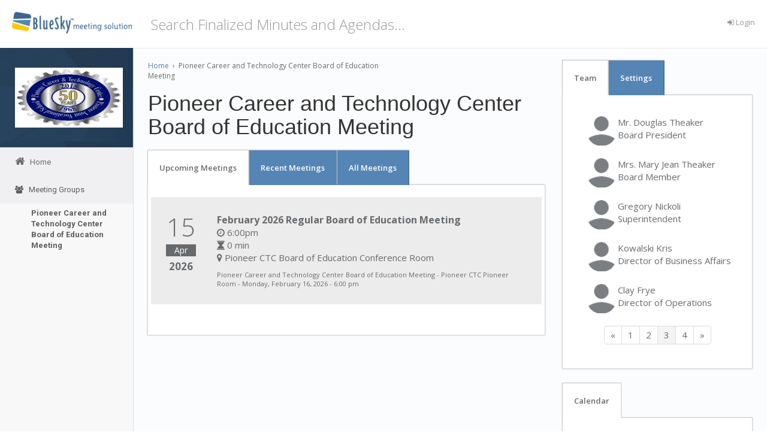

--- FILE ---
content_type: text/html; charset=utf-8
request_url: https://pctc.blueskymeeting.com/meeting_groups/153?mgp_page=3&pm_page=2&rc_page=1
body_size: 29061
content:
<!DOCTYPE html>
<html lang='en'>
<head>
<meta charset='utf-8'>
<meta content='IE=edge' http-equiv='X-UA-Compatible'>
<meta content='width=device-width, initial-scale=1, maximum-scale=1, user-scalable=no' name='viewport'>
<title>Pioneer Career and Technology Center Board of Education Meeting | BlueSky Meeting Solution</title>
<meta name="csrf-param" content="authenticity_token" />
<meta name="csrf-token" content="I9WadymuZhqsI1NC3vhuvFxFpYXofr9u/aZqzIcM8UXTWyW03YmGgWpdNpsCEm9bC4bvvupkChRLA8cma44Wfw==" />
<link rel="stylesheet" media="all" href="/assets/application-429aa9c8d7ffcd6e4140f591f682d1a88b2321b15c8e4e3639c083363e0915b5.css" />
<script src="/assets/application-83c57c40a8ef34dd51e74ecde3a86f4f84ae8d78047b34901acde58ce6ec9787.js"></script>
<script src='https://js.stripe.com/v3/' type='text/javascript'></script>
<meta name='stripe-publishable-key' value='pk_live_mCTjHOU4fuax756ouPZNMLk1'>

<script type="text/javascript">
    window.heap=window.heap||[],heap.load=function(e,t){window.heap.appid=e,window.heap.config=t=t||{};var r=t.forceSSL||"https:"===document.location.protocol,a=document.createElement("script");a.type="text/javascript",a.async=!0,a.src=(r?"https:":"http:")+"//cdn.heapanalytics.com/js/heap-"+e+".js";var n=document.getElementsByTagName("script")[0];n.parentNode.insertBefore(a,n);for(var o=function(e){return function(){heap.push([e].concat(Array.prototype.slice.call(arguments,0)))}},p=["addEventProperties","addUserProperties","clearEventProperties","identify","removeEventProperty","setEventProperties","track","unsetEventProperty"],c=0;c<p.length;c++)heap[p[c]]=o(p[c])};
    heap.load("1726330789");

</script>

</head>
<body class='fixed-sidebar meeting_groups_show'>


<div id='wrapper'>
<noscript>
<div class='admin-alert alert alert-danger text-center'>
You are using a browser that does not support JavaScript. For an optimial BlueSky experience, please upgrade your browser.
</div>
</noscript>



<nav class='navbar-default navbar-static-side' role='navigation'>
<div class='sidebar-collapse'>
<a class='close-canvas-menu'>
<i class='fa fa-times'></i>
</a>
<ul class='nav metismenu' id='side-menu'>
<li class='nav-header text-center'>
<img alt="Pioneer Career and Technology Center Logo" class="site-logo" src="https://s3.amazonaws.com/uploads.blueskymeeting.com/sites/51/logo/smaller_50th_logo.jpg?X-Amz-Expires=600&amp;X-Amz-Date=20260125T122639Z&amp;X-Amz-Algorithm=AWS4-HMAC-SHA256&amp;X-Amz-Credential=AKIASDALE6H2IUZISITT/20260125/us-east-1/s3/aws4_request&amp;X-Amz-SignedHeaders=host&amp;X-Amz-Signature=6e308861c9ce6b79a76e7da67cc77f27808c0ee3b133dce9c06b4ccb34f423d5" />
</li>
<li class='home-link menu-item no-hide'>
<a class='home-link no-hide' href='/'>
<i class="fa fa-home"></i>
<span class='nav-label'>Home</span>
</a>
</li>
<li class='active no-hide'>
<a href='#'>
<i class="fa fa-users"></i>
<span class='nav-label'>Meeting Groups</span>
</a>
<ul class='nav nav-second-level'>
<li class='menu-item active'>
<a href="/meeting_groups/153">Pioneer Career and Technology Center Board of Education Meeting</a>
</li>
<li>
<a href='index.html'></a>
</li>
</ul>
</li>
</ul>
</div>
</nav>

<nav class='navbar navbar-fixed-top white-bg' role='navigation' style='margin-bottom: 0'>
<div class='top-nav-wrapper'>
<div class='logo'>
<a href="/"><div class='hidden-xs hidden-sm hidden-md'><img src="/assets/bluesky-logo-2d897a86ed7bbeb21c308906f12025019bf60a8795450de73bcf20c32d2d71de.png" alt="Bluesky logo" /></div>
<div class='visible-xs visible-sm visible-md'>
<img class="mobile-logo" src="/assets/bluesky-logo-mobile-80c5e747e7b9019ef0beb49fb3a67beac0c674068dd2398d4be1a4183f66ff91.png" alt="Bluesky logo mobile" />
<br>
<span>
Pioneer Career and Technology Center
</span>
</div>
</a></div>
<div class='navbar-header'>
<a class="navbar-minimalize minimalize-styl-2 btn btn-primary visible-xs visible-sm visible-md" href="#"><i class='fa fa-bars'></i>
</a><div class='visible-lg'>
<form action='/search' class='search navbar-form-custom' method='get' role='Search'>
<div class='form-group'>
<input autocomplete='off' class='top-search form-control' name='filterrific[search_query]' placeholder='Search Finalized Minutes and Agendas...' type='text'>
</div>
</form>

</div>
</div>
<ul class='nav navbar-top-links navbar-right'>
<li>
<a href="/login"><i class="fa fa-sign-in"></i> Login
</a></li>
</ul>
</div>
<div class='top-sub-nav visible-xs visible-sm visible-md'>
<form action='/search' class='search navbar-form-custom' method='get' role='Search'>
<div class='form-group'>
<input autocomplete='off' class='top-search form-control' name='filterrific[search_query]' placeholder='Search Finalized Minutes and Agendas...' type='text'>
</div>
</form>

<ul class='nav navbar-top-links navbar-right'>
<li class='dropdown'>
<a class="calendar-dropdown" href="#"><i class="fa fa-calendar"></i>
</a><ul class='dropdown-menu dropdown-messages'>
<li>
<div class='calendar' data-event-feed='/account/homepage_events_feed' id='event_calendar_header'></div>
</li>
</ul>
</li>
<li>
<a class="account_settings right-sidebar-toggle" href="#"><i class="fa fa-bars"></i>
</a></li>
</ul>
</div>
</nav>

<div class='gray-bg' id='page-wrapper'>
<div class='row border-bottom'></div>
<div class='wrapper wrapper-content animated'>
<div class='row'>
<div class='col-lg-8' id='main_content'>
<div class='row'>
<div class='col-lg-12'>
<div class='row'>
<div class='col-xs-8'>
<div class="breadcrumbs"><a href="/">Home</a>&nbsp; &rsaquo; &nbsp;<span class="current">Pioneer Career and Technology Center Board of Education Meeting</span></div>
</div>
<div class='col-xs-4 text-right'>

</div>
</div>
</div>
</div>
<div class='row'>
<div class='col-lg-12'>
<h1 class='pull-left'>
Pioneer Career and Technology Center Board of Education Meeting
</h1>
</div>
</div>
<div class='row'>
<div class='col-md-12'>

<div class='tabs-container'>
<ul class='nav nav-tabs'>
<li class='active'>
<a data-toggle="tab" href="#upcoming">Upcoming Meetings</a>
</li>
<li class=''>
<a data-toggle="tab" href="#recent">Recent Meetings</a>
</li>
<li class=''>
<a data-toggle="tab" href="#all">All Meetings</a>
</li>
</ul>
<div class='clearfix'></div>
<div class='tab-content'>
<div class='tab-pane active' id='upcoming'>
<div class='panel-body meeting-list'>
<div class='meeting-row odd row'>
<div class='meeting-date hidden-xs hidden-sm'>
<div class='meeting_day text-center'>
15
</div>
<div class='meeting_month text-center'>
Apr
</div>
<div class='meeting_year text-center'>
2026
</div>
</div>
<div class='meeting-details'>
<div class='meeting_title'>
February 2026 Regular Board of Education Meeting
</div>
<div class='meeting_date visible-xs visible-sm'>
<i class="fa fa-calendar"></i>
Wednesday, April 15, 2026
</div>
<div class='meeting_time'>
<i class="fa fa-clock-o"></i>
6:00pm
</div>
<div class='meeting_duration'>
<i class="fa fa-hourglass"></i>
0 min
</div>
<div class='meeting_location'>
<i class="fa fa-map-marker"></i>
Pioneer CTC  Board of Education Conference Room
</div>
<div class='meeting_purpose'>
Pioneer Career and Technology Center Board of Education Meeting - Pioneer CTC Pioneer Room - Monday, February 16, 2026 - 6:00 pm
</div>
</div>
<div class='text-center pull-right meeting-details-buttons'>



</div>
</div>
<div class='paginator col-md-12 text-center'>
<div class="pagination-container text-center"></div>
</div>

</div>
</div>
<div class='tab-pane' id='recent'>
<div class='panel-body meeting-list'>
<div class='even meeting-row row'>
<div class='meeting-date hidden-xs hidden-sm'>
<div class='meeting_day text-center'>
21
</div>
<div class='meeting_month text-center'>
Jan
</div>
<div class='meeting_year text-center'>
2026
</div>
</div>
<div class='meeting-details'>
<div class='meeting_title'>
<a class="" href="/meetings/9316">January 2026 Regular Board of Education Meeting</a>
</div>
<div class='meeting_date visible-xs visible-sm'>
<i class="fa fa-calendar"></i>
Wednesday, January 21, 2026
</div>
<div class='meeting_time'>
<i class="fa fa-clock-o"></i>
6:00pm
</div>
<div class='meeting_duration'>
<i class="fa fa-hourglass"></i>
0 min
</div>
<div class='meeting_location'>
<i class="fa fa-map-marker"></i>
Pioneer CTC  Board of Education Conference Room
</div>
<div class='meeting_purpose'>
Pioneer Career and Technology Center Board of Education Meeting - Pioneer CTC Pioneer Room - Wednesday, January 21, 2026 - 6:00 pm
</div>
</div>
<div class='text-center pull-right meeting-details-buttons'>
<a class="btn btn-sm btn-w-m btn-default view-meeting-link meeting-details-button" href="/meetings/9316"><i class="fa fa-eye"></i>&nbsp;View Agenda</a>


</div>
</div>
<div class='meeting-row odd row'>
<div class='meeting-date hidden-xs hidden-sm'>
<div class='meeting_day text-center'>
21
</div>
<div class='meeting_month text-center'>
Jan
</div>
<div class='meeting_year text-center'>
2026
</div>
</div>
<div class='meeting-details'>
<div class='meeting_title'>
<a class="" href="/meetings/9312">January 2026 Board of Education Organizational Meeting</a>
</div>
<div class='meeting_date visible-xs visible-sm'>
<i class="fa fa-calendar"></i>
Wednesday, January 21, 2026
</div>
<div class='meeting_time'>
<i class="fa fa-clock-o"></i>
6:00pm
</div>
<div class='meeting_duration'>
<i class="fa fa-hourglass"></i>
0 min
</div>
<div class='meeting_location'>
<i class="fa fa-map-marker"></i>
Pioneer CTC  Board of Education Conference Room
</div>
<div class='meeting_purpose'>
Pioneer Career and Technology Center Board of Education Meeting - Pioneer CTC Board Office Conference Room - Wednesday, January 21, 2026  - 6:00 pm
</div>
</div>
<div class='text-center pull-right meeting-details-buttons'>
<a class="btn btn-sm btn-w-m btn-default view-meeting-link meeting-details-button" href="/meetings/9312"><i class="fa fa-eye"></i>&nbsp;View Agenda</a>


</div>
</div>
<div class='even meeting-row row'>
<div class='meeting-date hidden-xs hidden-sm'>
<div class='meeting_day text-center'>
15
</div>
<div class='meeting_month text-center'>
Dec
</div>
<div class='meeting_year text-center'>
2025
</div>
</div>
<div class='meeting-details'>
<div class='meeting_title'>
<a class="" href="/meetings/9152">December 2025 Regular Board of Education Meeting</a>
</div>
<div class='meeting_date visible-xs visible-sm'>
<i class="fa fa-calendar"></i>
Monday, December 15, 2025
</div>
<div class='meeting_time'>
<i class="fa fa-clock-o"></i>
6:00pm
</div>
<div class='meeting_duration'>
<i class="fa fa-hourglass"></i>
0 min
</div>
<div class='meeting_location'>
<i class="fa fa-map-marker"></i>
Pioneer CTC Pioneer Room
</div>
<div class='meeting_purpose'>
Pioneer Career and Technology Center Board of Education Meeting - 
Pioneer CTC Pioneer Room - 
Monday, December 15, 2025 - 
6:00 pm
</div>
</div>
<div class='text-center pull-right meeting-details-buttons'>
<a class="btn btn-sm btn-w-m btn-default view-meeting-link meeting-details-button" href="/meetings/9152"><i class="fa fa-eye"></i>&nbsp;View Agenda</a>
</div>
</div>
<div class='meeting-row odd row'>
<div class='meeting-date hidden-xs hidden-sm'>
<div class='meeting_day text-center'>
24
</div>
<div class='meeting_month text-center'>
Nov
</div>
<div class='meeting_year text-center'>
2025
</div>
</div>
<div class='meeting-details'>
<div class='meeting_title'>
<a class="" href="/meetings/9151">November 2025 Regular Board of Education Meeting</a>
</div>
<div class='meeting_date visible-xs visible-sm'>
<i class="fa fa-calendar"></i>
Monday, November 24, 2025
</div>
<div class='meeting_time'>
<i class="fa fa-clock-o"></i>
6:00pm
</div>
<div class='meeting_duration'>
<i class="fa fa-hourglass"></i>
0 min
</div>
<div class='meeting_location'>
<i class="fa fa-map-marker"></i>
Pioneer CTC  Board of Education Conference Room
</div>
<div class='meeting_purpose'>
Pioneer Career &amp; Technology Center Board of Education Meeting Pioneer CTC Board of Education Conference Room Monday, November 24, 2025
</div>
</div>
<div class='text-center pull-right meeting-details-buttons'>
<a class="btn btn-sm btn-w-m btn-default view-meeting-link meeting-details-button" href="/meetings/9151"><i class="fa fa-eye"></i>&nbsp;View Agenda</a>
</div>
</div>
<div class='even meeting-row row'>
<div class='meeting-date hidden-xs hidden-sm'>
<div class='meeting_day text-center'>
20
</div>
<div class='meeting_month text-center'>
Oct
</div>
<div class='meeting_year text-center'>
2025
</div>
</div>
<div class='meeting-details'>
<div class='meeting_title'>
<a class="" href="/meetings/9150">October 2025 Regular Board of Education Meeting</a>
</div>
<div class='meeting_date visible-xs visible-sm'>
<i class="fa fa-calendar"></i>
Monday, October 20, 2025
</div>
<div class='meeting_time'>
<i class="fa fa-clock-o"></i>
6:00pm
</div>
<div class='meeting_duration'>
<i class="fa fa-hourglass"></i>
0 min
</div>
<div class='meeting_location'>
<i class="fa fa-map-marker"></i>
Pioneer CTC  Board of Education Conference Room
</div>
<div class='meeting_purpose'>
Pioneer Career and Technology Center Board of Education Regular Meeting - Pioneer CTC Board of Education Conference Room
</div>
</div>
<div class='text-center pull-right meeting-details-buttons'>
<a class="btn btn-sm btn-w-m btn-default view-meeting-link meeting-details-button" href="/meetings/9150"><i class="fa fa-eye"></i>&nbsp;View Agenda</a>
</div>
</div>
<div class='paginator col-md-12 text-center'>
<div class="pagination-container text-center"><ul class="pagination "><li class="prev disabled"><span>«</span></li> <li class="active"><span>1</span></li> <li><a rel="next" data-remote="true" href="/meeting_groups/153?mgp_page=3&amp;pm_page=2&amp;rc_page=2">2</a></li> <li><a data-remote="true" href="/meeting_groups/153?mgp_page=3&amp;pm_page=2&amp;rc_page=3">3</a></li> <li class="disabled"><span>&hellip;</span></li> <li><a data-remote="true" href="/meeting_groups/153?mgp_page=3&amp;pm_page=2&amp;rc_page=37">37</a></li> <li><a data-remote="true" href="/meeting_groups/153?mgp_page=3&amp;pm_page=2&amp;rc_page=38">38</a></li> <li class="next"><a rel="next" data-remote="true" href="/meeting_groups/153?mgp_page=3&amp;pm_page=2&amp;rc_page=2">»</a></li></ul></div>
</div>

</div>
</div>
<div class='tab-pane' id='all'>
<div class='panel-body meeting-list'>
<div class='meeting-row odd row'>
<div class='meeting-date hidden-xs hidden-sm'>
<div class='meeting_day text-center'>
20
</div>
<div class='meeting_month text-center'>
Oct
</div>
<div class='meeting_year text-center'>
2025
</div>
</div>
<div class='meeting-details'>
<div class='meeting_title'>
<a class="" href="/meetings/9150">October 2025 Regular Board of Education Meeting</a>
</div>
<div class='meeting_date visible-xs visible-sm'>
<i class="fa fa-calendar"></i>
Monday, October 20, 2025
</div>
<div class='meeting_time'>
<i class="fa fa-clock-o"></i>
6:00pm
</div>
<div class='meeting_duration'>
<i class="fa fa-hourglass"></i>
0 min
</div>
<div class='meeting_location'>
<i class="fa fa-map-marker"></i>
Pioneer CTC  Board of Education Conference Room
</div>
<div class='meeting_purpose'>
Pioneer Career and Technology Center Board of Education Regular Meeting - Pioneer CTC Board of Education Conference Room
</div>
</div>
<div class='text-center pull-right meeting-details-buttons'>
<a class="btn btn-sm btn-w-m btn-default view-meeting-link meeting-details-button" href="/meetings/9150"><i class="fa fa-eye"></i>&nbsp;View Agenda</a>
</div>
</div>
<div class='even meeting-row row'>
<div class='meeting-date hidden-xs hidden-sm'>
<div class='meeting_day text-center'>
15
</div>
<div class='meeting_month text-center'>
Sep
</div>
<div class='meeting_year text-center'>
2025
</div>
</div>
<div class='meeting-details'>
<div class='meeting_title'>
<a class="" href="/meetings/8955">September 2025 Regular Board of Education Meeting</a>
</div>
<div class='meeting_date visible-xs visible-sm'>
<i class="fa fa-calendar"></i>
Monday, September 15, 2025
</div>
<div class='meeting_time'>
<i class="fa fa-clock-o"></i>
6:00pm
</div>
<div class='meeting_duration'>
<i class="fa fa-hourglass"></i>
0 min
</div>
<div class='meeting_location'>
<i class="fa fa-map-marker"></i>
Pioneer CTC  Board of Education Conference Room
</div>
</div>
<div class='text-center pull-right meeting-details-buttons'>
<a class="btn btn-sm btn-w-m btn-default view-meeting-link meeting-details-button" href="/meetings/8955"><i class="fa fa-eye"></i>&nbsp;View Agenda</a>
</div>
</div>
<div class='meeting-row odd row'>
<div class='meeting-date hidden-xs hidden-sm'>
<div class='meeting_day text-center'>
18
</div>
<div class='meeting_month text-center'>
Aug
</div>
<div class='meeting_year text-center'>
2025
</div>
</div>
<div class='meeting-details'>
<div class='meeting_title'>
<a class="" href="/meetings/8954">August 2025 Regular Board of Education Meeting</a>
</div>
<div class='meeting_date visible-xs visible-sm'>
<i class="fa fa-calendar"></i>
Monday, August 18, 2025
</div>
<div class='meeting_time'>
<i class="fa fa-clock-o"></i>
6:00pm
</div>
<div class='meeting_duration'>
<i class="fa fa-hourglass"></i>
0 min
</div>
<div class='meeting_location'>
<i class="fa fa-map-marker"></i>
Pioneer CTC  Board of Education Conference Room
</div>
</div>
<div class='text-center pull-right meeting-details-buttons'>
<a class="btn btn-sm btn-w-m btn-default view-meeting-link meeting-details-button" href="/meetings/8954"><i class="fa fa-eye"></i>&nbsp;View Agenda</a>
</div>
</div>
<div class='even meeting-row row'>
<div class='meeting-date hidden-xs hidden-sm'>
<div class='meeting_day text-center'>
21
</div>
<div class='meeting_month text-center'>
Jul
</div>
<div class='meeting_year text-center'>
2025
</div>
</div>
<div class='meeting-details'>
<div class='meeting_title'>
<a class="" href="/meetings/8953">July 2025 Regular Board of Education Meeting</a>
</div>
<div class='meeting_date visible-xs visible-sm'>
<i class="fa fa-calendar"></i>
Monday, July 21, 2025
</div>
<div class='meeting_time'>
<i class="fa fa-clock-o"></i>
6:00pm
</div>
<div class='meeting_duration'>
<i class="fa fa-hourglass"></i>
0 min
</div>
<div class='meeting_location'>
<i class="fa fa-map-marker"></i>
Pioneer CTC  Board of Education Conference Room
</div>
</div>
<div class='text-center pull-right meeting-details-buttons'>
<a class="btn btn-sm btn-w-m btn-default view-meeting-link meeting-details-button" href="/meetings/8953"><i class="fa fa-eye"></i>&nbsp;View Agenda</a>
</div>
</div>
<div class='meeting-row odd row'>
<div class='meeting-date hidden-xs hidden-sm'>
<div class='meeting_day text-center'>
16
</div>
<div class='meeting_month text-center'>
Jun
</div>
<div class='meeting_year text-center'>
2025
</div>
</div>
<div class='meeting-details'>
<div class='meeting_title'>
<a class="" href="/meetings/8952">June 2025 Regular Board of Education Meeting</a>
</div>
<div class='meeting_date visible-xs visible-sm'>
<i class="fa fa-calendar"></i>
Monday, June 16, 2025
</div>
<div class='meeting_time'>
<i class="fa fa-clock-o"></i>
6:00pm
</div>
<div class='meeting_duration'>
<i class="fa fa-hourglass"></i>
0 min
</div>
<div class='meeting_location'>
<i class="fa fa-map-marker"></i>
Pioneer CTC  Board of Education Conference Room
</div>
<div class='meeting_purpose'>
Pioneer Career and Technology Center Board of Education Regular Meeting 
Pioneer CTC Board of Education Conference Room
</div>
</div>
<div class='text-center pull-right meeting-details-buttons'>
<a class="btn btn-sm btn-w-m btn-default view-meeting-link meeting-details-button" href="/meetings/8952"><i class="fa fa-eye"></i>&nbsp;View Agenda</a>
</div>
</div>
<div class='paginator col-md-12 text-center'>
<div class="pagination-container text-center"><ul class="pagination "><li class="prev"><a rel="prev" data-remote="true" href="/meeting_groups/153?mgp_page=3&amp;pm_page=1&amp;rc_page=1">«</a></li> <li><a rel="prev" data-remote="true" href="/meeting_groups/153?mgp_page=3&amp;pm_page=1&amp;rc_page=1">1</a></li> <li class="active"><span>2</span></li> <li><a rel="next" data-remote="true" href="/meeting_groups/153?mgp_page=3&amp;pm_page=3&amp;rc_page=1">3</a></li> <li class="disabled"><span>&hellip;</span></li> <li><a data-remote="true" href="/meeting_groups/153?mgp_page=3&amp;pm_page=37&amp;rc_page=1">37</a></li> <li><a data-remote="true" href="/meeting_groups/153?mgp_page=3&amp;pm_page=38&amp;rc_page=1">38</a></li> <li class="next"><a rel="next" data-remote="true" href="/meeting_groups/153?mgp_page=3&amp;pm_page=3&amp;rc_page=1">»</a></li></ul></div>
</div>

</div>
</div>
</div>
</div>
</div>
</div>




</div>
<div class='col-md-4 sidebar'>
<div class='tabbed-block participant-settings'>
<ul class='nav nav-tabs navs-2'>
<li class='active'>
<a data-toggle="tab" href="#participants">Team</a>
</li>
<li>
<a data-toggle="tab" href="#settings">Settings</a>
</li>
</ul>
<div class='tab-content'>
<div class='tab-pane active' id='participants'>
<div class='meeting-group-participants'>
<div>
<div class='sidebar-message'>
<div class='participant'>
<div class='row'>
<div class='col-md-12'>
<div class='row'>
<div class='participant-avatar col-md-3'>
<img class="img-circle" src="/assets/no-avatar-ec80f95944f1dd62d8d6721e09778cf69a37f3fac3a3e9d4ea3dbba9ae2d1205.png" alt="No avatar" />
</div>
<div class='participant-info.col-md-9' data-participant-id='693'>
<div class='name'>
Mr. Douglas Theaker
</div>
<div class='title'>
Board President
</div>
</div>
</div>
</div>
</div>
</div>
<div class='participant'>
<div class='row'>
<div class='col-md-12'>
<div class='row'>
<div class='participant-avatar col-md-3'>
<img class="img-circle" src="/assets/no-avatar-ec80f95944f1dd62d8d6721e09778cf69a37f3fac3a3e9d4ea3dbba9ae2d1205.png" alt="No avatar" />
</div>
<div class='participant-info.col-md-9' data-participant-id='692'>
<div class='name'>
Mrs. Mary Jean Theaker
</div>
<div class='title'>
Board Member
</div>
</div>
</div>
</div>
</div>
</div>
<div class='participant'>
<div class='row'>
<div class='col-md-12'>
<div class='row'>
<div class='participant-avatar col-md-3'>
<img class="img-circle" src="/assets/no-avatar-ec80f95944f1dd62d8d6721e09778cf69a37f3fac3a3e9d4ea3dbba9ae2d1205.png" alt="No avatar" />
</div>
<div class='participant-info.col-md-9' data-participant-id='666'>
<div class='name'>
Gregory Nickoli
</div>
<div class='title'>
Superintendent
</div>
</div>
</div>
</div>
</div>
</div>
<div class='participant'>
<div class='row'>
<div class='col-md-12'>
<div class='row'>
<div class='participant-avatar col-md-3'>
<img class="img-circle" src="/assets/no-avatar-ec80f95944f1dd62d8d6721e09778cf69a37f3fac3a3e9d4ea3dbba9ae2d1205.png" alt="No avatar" />
</div>
<div class='participant-info.col-md-9' data-participant-id='667'>
<div class='name'>
Kowalski Kris
</div>
<div class='title'>
Director of Business Affairs
</div>
</div>
</div>
</div>
</div>
</div>
<div class='participant'>
<div class='row'>
<div class='col-md-12'>
<div class='row'>
<div class='participant-avatar col-md-3'>
<img class="img-circle" src="/assets/no-avatar-ec80f95944f1dd62d8d6721e09778cf69a37f3fac3a3e9d4ea3dbba9ae2d1205.png" alt="No avatar" />
</div>
<div class='participant-info.col-md-9' data-participant-id='2024'>
<div class='name'>
Clay Frye
</div>
<div class='title'>
Director of Operations
</div>
</div>
</div>
</div>
</div>
</div>
<div class="pagination-container text-center"><ul class="pagination "><li class="prev"><a rel="prev" data-remote="true" href="/meeting_groups/153?mgp_page=2&amp;pm_page=2&amp;rc_page=1">«</a></li> <li><a data-remote="true" href="/meeting_groups/153?mgp_page=1&amp;pm_page=2&amp;rc_page=1">1</a></li> <li><a rel="prev" data-remote="true" href="/meeting_groups/153?mgp_page=2&amp;pm_page=2&amp;rc_page=1">2</a></li> <li class="active"><span>3</span></li> <li><a rel="next" data-remote="true" href="/meeting_groups/153?mgp_page=4&amp;pm_page=2&amp;rc_page=1">4</a></li> <li class="next"><a rel="next" data-remote="true" href="/meeting_groups/153?mgp_page=4&amp;pm_page=2&amp;rc_page=1">»</a></li></ul></div>
</div>
</div>
</div>

</div>
<div class='tab-pane' id='settings'>
<div class='meeting-group-settings'>
<div>
<div class='sidebar-message'>
<p>
<strong>
Meeting Group Name
</strong>
</p>
<p>
Pioneer Career and Technology Center Board of Education Meeting
</p>
<p>
<strong>
Meeting Group Location
</strong>
</p>
<p>
Pioneer CTC  Board of Education Conference Room
</p>
</div>
</div>
</div>

</div>
</div>
</div>
<div class='tabbed-block'>
<div class='tabs-container'>
<ul class='nav nav-tabs'>
<li class='active'>
<a data-toggle="tab" href="event-calendar">Calendar</a>
</li>
</ul>
</div>
<div class='tab-content'>
<div class='tab-pane active' id='event-calendar'>
<div class='calendar' data-event-feed='/meeting_groups/153/events' id='event_calendar'></div>
</div>
</div>
</div>

</div>
</div>
</div>
</div>
<div id='right-sidebar'>
<div class='sidebar-container'>
<div class='tabbed-block participant-settings'>
<ul class='nav nav-tabs navs-2'>
<li class='active'>
<a data-toggle="tab" href="#participants_mobile">Team</a>
</li>
<li>
<a data-toggle="tab" href="#settings_mobile">Settings</a>
</li>
</ul>
<div class='tab-content'>
<div class='tab-pane active' id='participants_mobile'>
<div class='meeting-group-participants'>
<div>
<div class='sidebar-message'>
<div class='participant'>
<div class='row'>
<div class='col-md-12'>
<div class='row'>
<div class='participant-avatar col-md-3'>
<img class="img-circle" src="/assets/no-avatar-ec80f95944f1dd62d8d6721e09778cf69a37f3fac3a3e9d4ea3dbba9ae2d1205.png" alt="No avatar" />
</div>
<div class='participant-info.col-md-9' data-participant-id='693'>
<div class='name'>
Mr. Douglas Theaker
</div>
<div class='title'>
Board President
</div>
</div>
</div>
</div>
</div>
</div>
<div class='participant'>
<div class='row'>
<div class='col-md-12'>
<div class='row'>
<div class='participant-avatar col-md-3'>
<img class="img-circle" src="/assets/no-avatar-ec80f95944f1dd62d8d6721e09778cf69a37f3fac3a3e9d4ea3dbba9ae2d1205.png" alt="No avatar" />
</div>
<div class='participant-info.col-md-9' data-participant-id='692'>
<div class='name'>
Mrs. Mary Jean Theaker
</div>
<div class='title'>
Board Member
</div>
</div>
</div>
</div>
</div>
</div>
<div class='participant'>
<div class='row'>
<div class='col-md-12'>
<div class='row'>
<div class='participant-avatar col-md-3'>
<img class="img-circle" src="/assets/no-avatar-ec80f95944f1dd62d8d6721e09778cf69a37f3fac3a3e9d4ea3dbba9ae2d1205.png" alt="No avatar" />
</div>
<div class='participant-info.col-md-9' data-participant-id='666'>
<div class='name'>
Gregory Nickoli
</div>
<div class='title'>
Superintendent
</div>
</div>
</div>
</div>
</div>
</div>
<div class='participant'>
<div class='row'>
<div class='col-md-12'>
<div class='row'>
<div class='participant-avatar col-md-3'>
<img class="img-circle" src="/assets/no-avatar-ec80f95944f1dd62d8d6721e09778cf69a37f3fac3a3e9d4ea3dbba9ae2d1205.png" alt="No avatar" />
</div>
<div class='participant-info.col-md-9' data-participant-id='667'>
<div class='name'>
Kowalski Kris
</div>
<div class='title'>
Director of Business Affairs
</div>
</div>
</div>
</div>
</div>
</div>
<div class='participant'>
<div class='row'>
<div class='col-md-12'>
<div class='row'>
<div class='participant-avatar col-md-3'>
<img class="img-circle" src="/assets/no-avatar-ec80f95944f1dd62d8d6721e09778cf69a37f3fac3a3e9d4ea3dbba9ae2d1205.png" alt="No avatar" />
</div>
<div class='participant-info.col-md-9' data-participant-id='2024'>
<div class='name'>
Clay Frye
</div>
<div class='title'>
Director of Operations
</div>
</div>
</div>
</div>
</div>
</div>
<div class="pagination-container text-center"><ul class="pagination "><li class="prev"><a rel="prev" data-remote="true" href="/meeting_groups/153?mgp_page=2&amp;pm_page=2&amp;rc_page=1">«</a></li> <li><a data-remote="true" href="/meeting_groups/153?mgp_page=1&amp;pm_page=2&amp;rc_page=1">1</a></li> <li><a rel="prev" data-remote="true" href="/meeting_groups/153?mgp_page=2&amp;pm_page=2&amp;rc_page=1">2</a></li> <li class="active"><span>3</span></li> <li><a rel="next" data-remote="true" href="/meeting_groups/153?mgp_page=4&amp;pm_page=2&amp;rc_page=1">4</a></li> <li class="next"><a rel="next" data-remote="true" href="/meeting_groups/153?mgp_page=4&amp;pm_page=2&amp;rc_page=1">»</a></li></ul></div>
</div>
</div>
</div>

</div>
<div class='tab-pane' id='settings_mobile'>
<div class='meeting-group-settings'>
<div>
<div class='sidebar-message'>
<p>
<strong>
Meeting Group Name
</strong>
</p>
<p>
Pioneer Career and Technology Center Board of Education Meeting
</p>
<p>
<strong>
Meeting Group Location
</strong>
</p>
<p>
Pioneer CTC  Board of Education Conference Room
</p>
</div>
</div>
</div>

</div>
</div>
</div>

</div>
</div>
</div>
<div class='footer'>
<div class='text-center'>
Copyright © BlueSky Meeting Solution 2010 - 2026
</div>
<div class='text-center'>
<ul class='list-inline links'>
<li>
<a target="_blank" href="http://support.blueskymeeting.com">Support</a>
</li>
<li>
<a target="_blank" href="https://www.blueskymeeting.com/terms-and-conditions">Terms of Service</a>
</li>
<li>
<a target="_blank" href="https://www.blueskymeeting.com/privacy-policy">Privacy Policy</a>
</li>
<li>
<a target="_blank" href="http://ideas.blueskymeeting.com">Feature Request</a>
</li>
</ul>
</div>
</div>



<div id='modal-content'></div>
</body>
</html>
